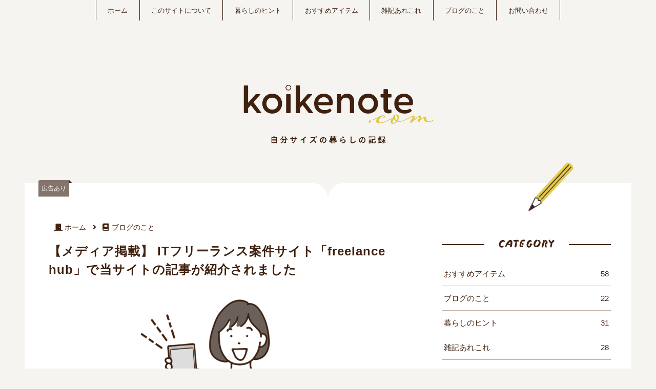

--- FILE ---
content_type: text/html; charset=utf-8
request_url: https://www.google.com/recaptcha/api2/anchor?ar=1&k=6LcHjl8hAAAAAAhW4w82mzkhD11H2yT8cR4gmUiZ&co=aHR0cHM6Ly9rb2lrZW5vdGUuY29tOjQ0Mw..&hl=en&v=PoyoqOPhxBO7pBk68S4YbpHZ&size=invisible&anchor-ms=20000&execute-ms=30000&cb=fmpd69yx5zf5
body_size: 48800
content:
<!DOCTYPE HTML><html dir="ltr" lang="en"><head><meta http-equiv="Content-Type" content="text/html; charset=UTF-8">
<meta http-equiv="X-UA-Compatible" content="IE=edge">
<title>reCAPTCHA</title>
<style type="text/css">
/* cyrillic-ext */
@font-face {
  font-family: 'Roboto';
  font-style: normal;
  font-weight: 400;
  font-stretch: 100%;
  src: url(//fonts.gstatic.com/s/roboto/v48/KFO7CnqEu92Fr1ME7kSn66aGLdTylUAMa3GUBHMdazTgWw.woff2) format('woff2');
  unicode-range: U+0460-052F, U+1C80-1C8A, U+20B4, U+2DE0-2DFF, U+A640-A69F, U+FE2E-FE2F;
}
/* cyrillic */
@font-face {
  font-family: 'Roboto';
  font-style: normal;
  font-weight: 400;
  font-stretch: 100%;
  src: url(//fonts.gstatic.com/s/roboto/v48/KFO7CnqEu92Fr1ME7kSn66aGLdTylUAMa3iUBHMdazTgWw.woff2) format('woff2');
  unicode-range: U+0301, U+0400-045F, U+0490-0491, U+04B0-04B1, U+2116;
}
/* greek-ext */
@font-face {
  font-family: 'Roboto';
  font-style: normal;
  font-weight: 400;
  font-stretch: 100%;
  src: url(//fonts.gstatic.com/s/roboto/v48/KFO7CnqEu92Fr1ME7kSn66aGLdTylUAMa3CUBHMdazTgWw.woff2) format('woff2');
  unicode-range: U+1F00-1FFF;
}
/* greek */
@font-face {
  font-family: 'Roboto';
  font-style: normal;
  font-weight: 400;
  font-stretch: 100%;
  src: url(//fonts.gstatic.com/s/roboto/v48/KFO7CnqEu92Fr1ME7kSn66aGLdTylUAMa3-UBHMdazTgWw.woff2) format('woff2');
  unicode-range: U+0370-0377, U+037A-037F, U+0384-038A, U+038C, U+038E-03A1, U+03A3-03FF;
}
/* math */
@font-face {
  font-family: 'Roboto';
  font-style: normal;
  font-weight: 400;
  font-stretch: 100%;
  src: url(//fonts.gstatic.com/s/roboto/v48/KFO7CnqEu92Fr1ME7kSn66aGLdTylUAMawCUBHMdazTgWw.woff2) format('woff2');
  unicode-range: U+0302-0303, U+0305, U+0307-0308, U+0310, U+0312, U+0315, U+031A, U+0326-0327, U+032C, U+032F-0330, U+0332-0333, U+0338, U+033A, U+0346, U+034D, U+0391-03A1, U+03A3-03A9, U+03B1-03C9, U+03D1, U+03D5-03D6, U+03F0-03F1, U+03F4-03F5, U+2016-2017, U+2034-2038, U+203C, U+2040, U+2043, U+2047, U+2050, U+2057, U+205F, U+2070-2071, U+2074-208E, U+2090-209C, U+20D0-20DC, U+20E1, U+20E5-20EF, U+2100-2112, U+2114-2115, U+2117-2121, U+2123-214F, U+2190, U+2192, U+2194-21AE, U+21B0-21E5, U+21F1-21F2, U+21F4-2211, U+2213-2214, U+2216-22FF, U+2308-230B, U+2310, U+2319, U+231C-2321, U+2336-237A, U+237C, U+2395, U+239B-23B7, U+23D0, U+23DC-23E1, U+2474-2475, U+25AF, U+25B3, U+25B7, U+25BD, U+25C1, U+25CA, U+25CC, U+25FB, U+266D-266F, U+27C0-27FF, U+2900-2AFF, U+2B0E-2B11, U+2B30-2B4C, U+2BFE, U+3030, U+FF5B, U+FF5D, U+1D400-1D7FF, U+1EE00-1EEFF;
}
/* symbols */
@font-face {
  font-family: 'Roboto';
  font-style: normal;
  font-weight: 400;
  font-stretch: 100%;
  src: url(//fonts.gstatic.com/s/roboto/v48/KFO7CnqEu92Fr1ME7kSn66aGLdTylUAMaxKUBHMdazTgWw.woff2) format('woff2');
  unicode-range: U+0001-000C, U+000E-001F, U+007F-009F, U+20DD-20E0, U+20E2-20E4, U+2150-218F, U+2190, U+2192, U+2194-2199, U+21AF, U+21E6-21F0, U+21F3, U+2218-2219, U+2299, U+22C4-22C6, U+2300-243F, U+2440-244A, U+2460-24FF, U+25A0-27BF, U+2800-28FF, U+2921-2922, U+2981, U+29BF, U+29EB, U+2B00-2BFF, U+4DC0-4DFF, U+FFF9-FFFB, U+10140-1018E, U+10190-1019C, U+101A0, U+101D0-101FD, U+102E0-102FB, U+10E60-10E7E, U+1D2C0-1D2D3, U+1D2E0-1D37F, U+1F000-1F0FF, U+1F100-1F1AD, U+1F1E6-1F1FF, U+1F30D-1F30F, U+1F315, U+1F31C, U+1F31E, U+1F320-1F32C, U+1F336, U+1F378, U+1F37D, U+1F382, U+1F393-1F39F, U+1F3A7-1F3A8, U+1F3AC-1F3AF, U+1F3C2, U+1F3C4-1F3C6, U+1F3CA-1F3CE, U+1F3D4-1F3E0, U+1F3ED, U+1F3F1-1F3F3, U+1F3F5-1F3F7, U+1F408, U+1F415, U+1F41F, U+1F426, U+1F43F, U+1F441-1F442, U+1F444, U+1F446-1F449, U+1F44C-1F44E, U+1F453, U+1F46A, U+1F47D, U+1F4A3, U+1F4B0, U+1F4B3, U+1F4B9, U+1F4BB, U+1F4BF, U+1F4C8-1F4CB, U+1F4D6, U+1F4DA, U+1F4DF, U+1F4E3-1F4E6, U+1F4EA-1F4ED, U+1F4F7, U+1F4F9-1F4FB, U+1F4FD-1F4FE, U+1F503, U+1F507-1F50B, U+1F50D, U+1F512-1F513, U+1F53E-1F54A, U+1F54F-1F5FA, U+1F610, U+1F650-1F67F, U+1F687, U+1F68D, U+1F691, U+1F694, U+1F698, U+1F6AD, U+1F6B2, U+1F6B9-1F6BA, U+1F6BC, U+1F6C6-1F6CF, U+1F6D3-1F6D7, U+1F6E0-1F6EA, U+1F6F0-1F6F3, U+1F6F7-1F6FC, U+1F700-1F7FF, U+1F800-1F80B, U+1F810-1F847, U+1F850-1F859, U+1F860-1F887, U+1F890-1F8AD, U+1F8B0-1F8BB, U+1F8C0-1F8C1, U+1F900-1F90B, U+1F93B, U+1F946, U+1F984, U+1F996, U+1F9E9, U+1FA00-1FA6F, U+1FA70-1FA7C, U+1FA80-1FA89, U+1FA8F-1FAC6, U+1FACE-1FADC, U+1FADF-1FAE9, U+1FAF0-1FAF8, U+1FB00-1FBFF;
}
/* vietnamese */
@font-face {
  font-family: 'Roboto';
  font-style: normal;
  font-weight: 400;
  font-stretch: 100%;
  src: url(//fonts.gstatic.com/s/roboto/v48/KFO7CnqEu92Fr1ME7kSn66aGLdTylUAMa3OUBHMdazTgWw.woff2) format('woff2');
  unicode-range: U+0102-0103, U+0110-0111, U+0128-0129, U+0168-0169, U+01A0-01A1, U+01AF-01B0, U+0300-0301, U+0303-0304, U+0308-0309, U+0323, U+0329, U+1EA0-1EF9, U+20AB;
}
/* latin-ext */
@font-face {
  font-family: 'Roboto';
  font-style: normal;
  font-weight: 400;
  font-stretch: 100%;
  src: url(//fonts.gstatic.com/s/roboto/v48/KFO7CnqEu92Fr1ME7kSn66aGLdTylUAMa3KUBHMdazTgWw.woff2) format('woff2');
  unicode-range: U+0100-02BA, U+02BD-02C5, U+02C7-02CC, U+02CE-02D7, U+02DD-02FF, U+0304, U+0308, U+0329, U+1D00-1DBF, U+1E00-1E9F, U+1EF2-1EFF, U+2020, U+20A0-20AB, U+20AD-20C0, U+2113, U+2C60-2C7F, U+A720-A7FF;
}
/* latin */
@font-face {
  font-family: 'Roboto';
  font-style: normal;
  font-weight: 400;
  font-stretch: 100%;
  src: url(//fonts.gstatic.com/s/roboto/v48/KFO7CnqEu92Fr1ME7kSn66aGLdTylUAMa3yUBHMdazQ.woff2) format('woff2');
  unicode-range: U+0000-00FF, U+0131, U+0152-0153, U+02BB-02BC, U+02C6, U+02DA, U+02DC, U+0304, U+0308, U+0329, U+2000-206F, U+20AC, U+2122, U+2191, U+2193, U+2212, U+2215, U+FEFF, U+FFFD;
}
/* cyrillic-ext */
@font-face {
  font-family: 'Roboto';
  font-style: normal;
  font-weight: 500;
  font-stretch: 100%;
  src: url(//fonts.gstatic.com/s/roboto/v48/KFO7CnqEu92Fr1ME7kSn66aGLdTylUAMa3GUBHMdazTgWw.woff2) format('woff2');
  unicode-range: U+0460-052F, U+1C80-1C8A, U+20B4, U+2DE0-2DFF, U+A640-A69F, U+FE2E-FE2F;
}
/* cyrillic */
@font-face {
  font-family: 'Roboto';
  font-style: normal;
  font-weight: 500;
  font-stretch: 100%;
  src: url(//fonts.gstatic.com/s/roboto/v48/KFO7CnqEu92Fr1ME7kSn66aGLdTylUAMa3iUBHMdazTgWw.woff2) format('woff2');
  unicode-range: U+0301, U+0400-045F, U+0490-0491, U+04B0-04B1, U+2116;
}
/* greek-ext */
@font-face {
  font-family: 'Roboto';
  font-style: normal;
  font-weight: 500;
  font-stretch: 100%;
  src: url(//fonts.gstatic.com/s/roboto/v48/KFO7CnqEu92Fr1ME7kSn66aGLdTylUAMa3CUBHMdazTgWw.woff2) format('woff2');
  unicode-range: U+1F00-1FFF;
}
/* greek */
@font-face {
  font-family: 'Roboto';
  font-style: normal;
  font-weight: 500;
  font-stretch: 100%;
  src: url(//fonts.gstatic.com/s/roboto/v48/KFO7CnqEu92Fr1ME7kSn66aGLdTylUAMa3-UBHMdazTgWw.woff2) format('woff2');
  unicode-range: U+0370-0377, U+037A-037F, U+0384-038A, U+038C, U+038E-03A1, U+03A3-03FF;
}
/* math */
@font-face {
  font-family: 'Roboto';
  font-style: normal;
  font-weight: 500;
  font-stretch: 100%;
  src: url(//fonts.gstatic.com/s/roboto/v48/KFO7CnqEu92Fr1ME7kSn66aGLdTylUAMawCUBHMdazTgWw.woff2) format('woff2');
  unicode-range: U+0302-0303, U+0305, U+0307-0308, U+0310, U+0312, U+0315, U+031A, U+0326-0327, U+032C, U+032F-0330, U+0332-0333, U+0338, U+033A, U+0346, U+034D, U+0391-03A1, U+03A3-03A9, U+03B1-03C9, U+03D1, U+03D5-03D6, U+03F0-03F1, U+03F4-03F5, U+2016-2017, U+2034-2038, U+203C, U+2040, U+2043, U+2047, U+2050, U+2057, U+205F, U+2070-2071, U+2074-208E, U+2090-209C, U+20D0-20DC, U+20E1, U+20E5-20EF, U+2100-2112, U+2114-2115, U+2117-2121, U+2123-214F, U+2190, U+2192, U+2194-21AE, U+21B0-21E5, U+21F1-21F2, U+21F4-2211, U+2213-2214, U+2216-22FF, U+2308-230B, U+2310, U+2319, U+231C-2321, U+2336-237A, U+237C, U+2395, U+239B-23B7, U+23D0, U+23DC-23E1, U+2474-2475, U+25AF, U+25B3, U+25B7, U+25BD, U+25C1, U+25CA, U+25CC, U+25FB, U+266D-266F, U+27C0-27FF, U+2900-2AFF, U+2B0E-2B11, U+2B30-2B4C, U+2BFE, U+3030, U+FF5B, U+FF5D, U+1D400-1D7FF, U+1EE00-1EEFF;
}
/* symbols */
@font-face {
  font-family: 'Roboto';
  font-style: normal;
  font-weight: 500;
  font-stretch: 100%;
  src: url(//fonts.gstatic.com/s/roboto/v48/KFO7CnqEu92Fr1ME7kSn66aGLdTylUAMaxKUBHMdazTgWw.woff2) format('woff2');
  unicode-range: U+0001-000C, U+000E-001F, U+007F-009F, U+20DD-20E0, U+20E2-20E4, U+2150-218F, U+2190, U+2192, U+2194-2199, U+21AF, U+21E6-21F0, U+21F3, U+2218-2219, U+2299, U+22C4-22C6, U+2300-243F, U+2440-244A, U+2460-24FF, U+25A0-27BF, U+2800-28FF, U+2921-2922, U+2981, U+29BF, U+29EB, U+2B00-2BFF, U+4DC0-4DFF, U+FFF9-FFFB, U+10140-1018E, U+10190-1019C, U+101A0, U+101D0-101FD, U+102E0-102FB, U+10E60-10E7E, U+1D2C0-1D2D3, U+1D2E0-1D37F, U+1F000-1F0FF, U+1F100-1F1AD, U+1F1E6-1F1FF, U+1F30D-1F30F, U+1F315, U+1F31C, U+1F31E, U+1F320-1F32C, U+1F336, U+1F378, U+1F37D, U+1F382, U+1F393-1F39F, U+1F3A7-1F3A8, U+1F3AC-1F3AF, U+1F3C2, U+1F3C4-1F3C6, U+1F3CA-1F3CE, U+1F3D4-1F3E0, U+1F3ED, U+1F3F1-1F3F3, U+1F3F5-1F3F7, U+1F408, U+1F415, U+1F41F, U+1F426, U+1F43F, U+1F441-1F442, U+1F444, U+1F446-1F449, U+1F44C-1F44E, U+1F453, U+1F46A, U+1F47D, U+1F4A3, U+1F4B0, U+1F4B3, U+1F4B9, U+1F4BB, U+1F4BF, U+1F4C8-1F4CB, U+1F4D6, U+1F4DA, U+1F4DF, U+1F4E3-1F4E6, U+1F4EA-1F4ED, U+1F4F7, U+1F4F9-1F4FB, U+1F4FD-1F4FE, U+1F503, U+1F507-1F50B, U+1F50D, U+1F512-1F513, U+1F53E-1F54A, U+1F54F-1F5FA, U+1F610, U+1F650-1F67F, U+1F687, U+1F68D, U+1F691, U+1F694, U+1F698, U+1F6AD, U+1F6B2, U+1F6B9-1F6BA, U+1F6BC, U+1F6C6-1F6CF, U+1F6D3-1F6D7, U+1F6E0-1F6EA, U+1F6F0-1F6F3, U+1F6F7-1F6FC, U+1F700-1F7FF, U+1F800-1F80B, U+1F810-1F847, U+1F850-1F859, U+1F860-1F887, U+1F890-1F8AD, U+1F8B0-1F8BB, U+1F8C0-1F8C1, U+1F900-1F90B, U+1F93B, U+1F946, U+1F984, U+1F996, U+1F9E9, U+1FA00-1FA6F, U+1FA70-1FA7C, U+1FA80-1FA89, U+1FA8F-1FAC6, U+1FACE-1FADC, U+1FADF-1FAE9, U+1FAF0-1FAF8, U+1FB00-1FBFF;
}
/* vietnamese */
@font-face {
  font-family: 'Roboto';
  font-style: normal;
  font-weight: 500;
  font-stretch: 100%;
  src: url(//fonts.gstatic.com/s/roboto/v48/KFO7CnqEu92Fr1ME7kSn66aGLdTylUAMa3OUBHMdazTgWw.woff2) format('woff2');
  unicode-range: U+0102-0103, U+0110-0111, U+0128-0129, U+0168-0169, U+01A0-01A1, U+01AF-01B0, U+0300-0301, U+0303-0304, U+0308-0309, U+0323, U+0329, U+1EA0-1EF9, U+20AB;
}
/* latin-ext */
@font-face {
  font-family: 'Roboto';
  font-style: normal;
  font-weight: 500;
  font-stretch: 100%;
  src: url(//fonts.gstatic.com/s/roboto/v48/KFO7CnqEu92Fr1ME7kSn66aGLdTylUAMa3KUBHMdazTgWw.woff2) format('woff2');
  unicode-range: U+0100-02BA, U+02BD-02C5, U+02C7-02CC, U+02CE-02D7, U+02DD-02FF, U+0304, U+0308, U+0329, U+1D00-1DBF, U+1E00-1E9F, U+1EF2-1EFF, U+2020, U+20A0-20AB, U+20AD-20C0, U+2113, U+2C60-2C7F, U+A720-A7FF;
}
/* latin */
@font-face {
  font-family: 'Roboto';
  font-style: normal;
  font-weight: 500;
  font-stretch: 100%;
  src: url(//fonts.gstatic.com/s/roboto/v48/KFO7CnqEu92Fr1ME7kSn66aGLdTylUAMa3yUBHMdazQ.woff2) format('woff2');
  unicode-range: U+0000-00FF, U+0131, U+0152-0153, U+02BB-02BC, U+02C6, U+02DA, U+02DC, U+0304, U+0308, U+0329, U+2000-206F, U+20AC, U+2122, U+2191, U+2193, U+2212, U+2215, U+FEFF, U+FFFD;
}
/* cyrillic-ext */
@font-face {
  font-family: 'Roboto';
  font-style: normal;
  font-weight: 900;
  font-stretch: 100%;
  src: url(//fonts.gstatic.com/s/roboto/v48/KFO7CnqEu92Fr1ME7kSn66aGLdTylUAMa3GUBHMdazTgWw.woff2) format('woff2');
  unicode-range: U+0460-052F, U+1C80-1C8A, U+20B4, U+2DE0-2DFF, U+A640-A69F, U+FE2E-FE2F;
}
/* cyrillic */
@font-face {
  font-family: 'Roboto';
  font-style: normal;
  font-weight: 900;
  font-stretch: 100%;
  src: url(//fonts.gstatic.com/s/roboto/v48/KFO7CnqEu92Fr1ME7kSn66aGLdTylUAMa3iUBHMdazTgWw.woff2) format('woff2');
  unicode-range: U+0301, U+0400-045F, U+0490-0491, U+04B0-04B1, U+2116;
}
/* greek-ext */
@font-face {
  font-family: 'Roboto';
  font-style: normal;
  font-weight: 900;
  font-stretch: 100%;
  src: url(//fonts.gstatic.com/s/roboto/v48/KFO7CnqEu92Fr1ME7kSn66aGLdTylUAMa3CUBHMdazTgWw.woff2) format('woff2');
  unicode-range: U+1F00-1FFF;
}
/* greek */
@font-face {
  font-family: 'Roboto';
  font-style: normal;
  font-weight: 900;
  font-stretch: 100%;
  src: url(//fonts.gstatic.com/s/roboto/v48/KFO7CnqEu92Fr1ME7kSn66aGLdTylUAMa3-UBHMdazTgWw.woff2) format('woff2');
  unicode-range: U+0370-0377, U+037A-037F, U+0384-038A, U+038C, U+038E-03A1, U+03A3-03FF;
}
/* math */
@font-face {
  font-family: 'Roboto';
  font-style: normal;
  font-weight: 900;
  font-stretch: 100%;
  src: url(//fonts.gstatic.com/s/roboto/v48/KFO7CnqEu92Fr1ME7kSn66aGLdTylUAMawCUBHMdazTgWw.woff2) format('woff2');
  unicode-range: U+0302-0303, U+0305, U+0307-0308, U+0310, U+0312, U+0315, U+031A, U+0326-0327, U+032C, U+032F-0330, U+0332-0333, U+0338, U+033A, U+0346, U+034D, U+0391-03A1, U+03A3-03A9, U+03B1-03C9, U+03D1, U+03D5-03D6, U+03F0-03F1, U+03F4-03F5, U+2016-2017, U+2034-2038, U+203C, U+2040, U+2043, U+2047, U+2050, U+2057, U+205F, U+2070-2071, U+2074-208E, U+2090-209C, U+20D0-20DC, U+20E1, U+20E5-20EF, U+2100-2112, U+2114-2115, U+2117-2121, U+2123-214F, U+2190, U+2192, U+2194-21AE, U+21B0-21E5, U+21F1-21F2, U+21F4-2211, U+2213-2214, U+2216-22FF, U+2308-230B, U+2310, U+2319, U+231C-2321, U+2336-237A, U+237C, U+2395, U+239B-23B7, U+23D0, U+23DC-23E1, U+2474-2475, U+25AF, U+25B3, U+25B7, U+25BD, U+25C1, U+25CA, U+25CC, U+25FB, U+266D-266F, U+27C0-27FF, U+2900-2AFF, U+2B0E-2B11, U+2B30-2B4C, U+2BFE, U+3030, U+FF5B, U+FF5D, U+1D400-1D7FF, U+1EE00-1EEFF;
}
/* symbols */
@font-face {
  font-family: 'Roboto';
  font-style: normal;
  font-weight: 900;
  font-stretch: 100%;
  src: url(//fonts.gstatic.com/s/roboto/v48/KFO7CnqEu92Fr1ME7kSn66aGLdTylUAMaxKUBHMdazTgWw.woff2) format('woff2');
  unicode-range: U+0001-000C, U+000E-001F, U+007F-009F, U+20DD-20E0, U+20E2-20E4, U+2150-218F, U+2190, U+2192, U+2194-2199, U+21AF, U+21E6-21F0, U+21F3, U+2218-2219, U+2299, U+22C4-22C6, U+2300-243F, U+2440-244A, U+2460-24FF, U+25A0-27BF, U+2800-28FF, U+2921-2922, U+2981, U+29BF, U+29EB, U+2B00-2BFF, U+4DC0-4DFF, U+FFF9-FFFB, U+10140-1018E, U+10190-1019C, U+101A0, U+101D0-101FD, U+102E0-102FB, U+10E60-10E7E, U+1D2C0-1D2D3, U+1D2E0-1D37F, U+1F000-1F0FF, U+1F100-1F1AD, U+1F1E6-1F1FF, U+1F30D-1F30F, U+1F315, U+1F31C, U+1F31E, U+1F320-1F32C, U+1F336, U+1F378, U+1F37D, U+1F382, U+1F393-1F39F, U+1F3A7-1F3A8, U+1F3AC-1F3AF, U+1F3C2, U+1F3C4-1F3C6, U+1F3CA-1F3CE, U+1F3D4-1F3E0, U+1F3ED, U+1F3F1-1F3F3, U+1F3F5-1F3F7, U+1F408, U+1F415, U+1F41F, U+1F426, U+1F43F, U+1F441-1F442, U+1F444, U+1F446-1F449, U+1F44C-1F44E, U+1F453, U+1F46A, U+1F47D, U+1F4A3, U+1F4B0, U+1F4B3, U+1F4B9, U+1F4BB, U+1F4BF, U+1F4C8-1F4CB, U+1F4D6, U+1F4DA, U+1F4DF, U+1F4E3-1F4E6, U+1F4EA-1F4ED, U+1F4F7, U+1F4F9-1F4FB, U+1F4FD-1F4FE, U+1F503, U+1F507-1F50B, U+1F50D, U+1F512-1F513, U+1F53E-1F54A, U+1F54F-1F5FA, U+1F610, U+1F650-1F67F, U+1F687, U+1F68D, U+1F691, U+1F694, U+1F698, U+1F6AD, U+1F6B2, U+1F6B9-1F6BA, U+1F6BC, U+1F6C6-1F6CF, U+1F6D3-1F6D7, U+1F6E0-1F6EA, U+1F6F0-1F6F3, U+1F6F7-1F6FC, U+1F700-1F7FF, U+1F800-1F80B, U+1F810-1F847, U+1F850-1F859, U+1F860-1F887, U+1F890-1F8AD, U+1F8B0-1F8BB, U+1F8C0-1F8C1, U+1F900-1F90B, U+1F93B, U+1F946, U+1F984, U+1F996, U+1F9E9, U+1FA00-1FA6F, U+1FA70-1FA7C, U+1FA80-1FA89, U+1FA8F-1FAC6, U+1FACE-1FADC, U+1FADF-1FAE9, U+1FAF0-1FAF8, U+1FB00-1FBFF;
}
/* vietnamese */
@font-face {
  font-family: 'Roboto';
  font-style: normal;
  font-weight: 900;
  font-stretch: 100%;
  src: url(//fonts.gstatic.com/s/roboto/v48/KFO7CnqEu92Fr1ME7kSn66aGLdTylUAMa3OUBHMdazTgWw.woff2) format('woff2');
  unicode-range: U+0102-0103, U+0110-0111, U+0128-0129, U+0168-0169, U+01A0-01A1, U+01AF-01B0, U+0300-0301, U+0303-0304, U+0308-0309, U+0323, U+0329, U+1EA0-1EF9, U+20AB;
}
/* latin-ext */
@font-face {
  font-family: 'Roboto';
  font-style: normal;
  font-weight: 900;
  font-stretch: 100%;
  src: url(//fonts.gstatic.com/s/roboto/v48/KFO7CnqEu92Fr1ME7kSn66aGLdTylUAMa3KUBHMdazTgWw.woff2) format('woff2');
  unicode-range: U+0100-02BA, U+02BD-02C5, U+02C7-02CC, U+02CE-02D7, U+02DD-02FF, U+0304, U+0308, U+0329, U+1D00-1DBF, U+1E00-1E9F, U+1EF2-1EFF, U+2020, U+20A0-20AB, U+20AD-20C0, U+2113, U+2C60-2C7F, U+A720-A7FF;
}
/* latin */
@font-face {
  font-family: 'Roboto';
  font-style: normal;
  font-weight: 900;
  font-stretch: 100%;
  src: url(//fonts.gstatic.com/s/roboto/v48/KFO7CnqEu92Fr1ME7kSn66aGLdTylUAMa3yUBHMdazQ.woff2) format('woff2');
  unicode-range: U+0000-00FF, U+0131, U+0152-0153, U+02BB-02BC, U+02C6, U+02DA, U+02DC, U+0304, U+0308, U+0329, U+2000-206F, U+20AC, U+2122, U+2191, U+2193, U+2212, U+2215, U+FEFF, U+FFFD;
}

</style>
<link rel="stylesheet" type="text/css" href="https://www.gstatic.com/recaptcha/releases/PoyoqOPhxBO7pBk68S4YbpHZ/styles__ltr.css">
<script nonce="2afP2OXFyJC4giHeSHeLwg" type="text/javascript">window['__recaptcha_api'] = 'https://www.google.com/recaptcha/api2/';</script>
<script type="text/javascript" src="https://www.gstatic.com/recaptcha/releases/PoyoqOPhxBO7pBk68S4YbpHZ/recaptcha__en.js" nonce="2afP2OXFyJC4giHeSHeLwg">
      
    </script></head>
<body><div id="rc-anchor-alert" class="rc-anchor-alert"></div>
<input type="hidden" id="recaptcha-token" value="[base64]">
<script type="text/javascript" nonce="2afP2OXFyJC4giHeSHeLwg">
      recaptcha.anchor.Main.init("[\x22ainput\x22,[\x22bgdata\x22,\x22\x22,\[base64]/[base64]/[base64]/[base64]/[base64]/[base64]/[base64]/[base64]/[base64]/[base64]\\u003d\x22,\[base64]\\u003d\x22,\x22YMK1McKHwrfCo8KDOxHCsCVew6jDp8KHwqHDi8Kcwpctw6Q8wqTDkMOyw4DDkcKLDMKrXjDDqcKJEcKCXX/Dh8KwG07CisOLT3rCgMKlQMOcdMOBwpoEw6oawppRwqnDrz3CoMOVWMKIw4nDpAfDsz4gBynCjUEeelnDujbCs2LDrD3DocKdw7dhw77CiMOEwogcw6Y7Uk0twpYlLMO3dMOmHMK5wpEMw4gDw6DCmSHDusK0QMKCw7DCpcOTw4R0WmDCuj/Cv8O+woLDlTkRVydFwoFMDsKNw7RqUsOgwqltwpRJX8OsIRVMwp3DpMKEIMODw75XaS3ClR7ChyLCuG8NUCvCtX7DjMOgcVYMw494wpvCiH9tSQoBVsKOFh3CgMO2XsOqwpFnZMOsw4ojw5/[base64]/CpzpJwqLDkTRIU8KDwq1gRsOvw77DllnDtcOPwrXDunFNNibDlsKWK1HDukJHKQPDksOmwoPDosO7wrPCqDnCtsKEJiXCvMKPwpoyw6vDpm5lw5UeEcKAfsKjwrzDqsKYZk1Bw4/DhwYeSiJyRMKmw5pDYcObwrPCiW/Duwt8ScOeBhfCnMONworDpsKBwqfDuUtiaxgiTiVnFsKew4xHTEXDksKADcKhSyTCgy3CvyTCh8Ozw4rCuifDkcKZwqPCoMOAOsOXM8OnJlHCp1EXc8K2w4bDssKywpHDtcKFw6F9wphLw4DDhcKCVsKKwp/[base64]/CjcOIYTfCnCILwrfCnG0LwpJUw6/Do8KAw6IbFcO2wpHDu1zDrm7Dp8KmMktfU8Opw5LDksKICWVyw6bCk8Kdwr1cL8Oww6bDh0hcw4HDoxc6wo7Dhyo2woxXA8K2wok0w5llbMObe2jCqDtdd8KXwq7CkcOAw5LChMO1w6VaTC/CjMOvwp3CgztsesOGw6ZHXcOZw5ZsdMOHw5LDqRp8w41QwqDCiS9lW8OWwr3DisO4M8KZwr7DlMK6fsO7wqrChyFiSXEMWgfDvMOew4FeH8OFJxxSw4bDn0/[base64]/CimXDuSfDvijCmj1MFcKcJMKMdmDDgAHDnzo7LsK1wp3CqsKWw4ojXMO5KcOkwpPCjcKfNWXDusOdwoppwptww57CtsOdW3rCv8KQP8OAw6TCosK/wo8mwpgYJAXDkMKAS0XCtiHDtVMqf3BES8O4w53CgndlHXnDg8KgJMO6MMO/Jjs8emQqEAXCpULDssKZw6HCqcK6wrNAw5XDoD3CvwLCjCLDs8O6w7HCpMOKwokuwrsLDQB8cH9Qw4LCmmnDhw7DlQzCssKvESV+enh2wpkjwq1ITsKgw4BkfFjDk8Kxw6/CgsOCc8OHT8Kkw63CqsOgwpvDiDrCnMOSw57Dt8K3BGgwwpfCq8OwwoPDrRZow5HDs8OCw5vCkg1Xw7hYDMO1UhrCjMK8w4U+Z8OCIhzDjGBlKWxtO8K6w7RIJUnDozLChWJIFFQgaWvDhsOIwqDCu3bChA0ocCZVwrx/DVwqw7DChsKLw7obw7BFw6XCicKjwpUdwpgUw7/DtkjCrBzCqsObwprDpA/DjTjDtMOhw4APwq8Yw4JSacO5w47DticIBsKfw4o2LsO5fMOgMcK+VC4sbMKpAsKecVcGFXFFwpk3w53DhHtkbcK1FR8swqR7ZVLCuUPDmcO4woQhwqHCrsKCwpnDpFjCohVmwq8xbcKuw4lxw7fCh8KdNcKOwqbCpTxVwqwMPMKBwrITOX5Ow5/DgsOeWMKfw6caRinCmsOkdcOow4nCo8Ohw5ZxI8OhwpbCk8KsXcK7Wi/DhMO/woXCtRTDqzjCisKmwpvCnMO7ccOKwrPCrMO1SlfCnUvDnQfDq8Oawo9kwp/DuRcOw7l5wo94EMKowpPCrCDDmcKFEcKXHAR0KsKWBSvClMOmAxtCDcKnAsKSw6FiwqnCsTpsOMOZwoEJRAzDhsKaw57Dn8KRwpF4w4PCv0waVMKfw6tCRWDDusK8SMKjwq3DksOIRsOxQ8K2woNgT2QdwofDjCsscsOPwo/CnAUcR8KewrxMwo4oPR47wplJFhw/wqJtwqsZXjB8wrjDmsOewqc2wrdtIyXDtsOxKyPDosKlFMOewpDDhD4nTcKAwoZlwrk4w6FGwqgpE2HDnRLDi8KdGcOqw6k4TcKAwpPCpcOjwrYGwoACYi88wqDDlMOAXiN/RiXCl8OGw48fw7IecFc+w6jCp8OywoTDtULDusOUwr0CBcOlbHRXLCVXw67Dpl/Ck8OIYsOGwrAWw4F0w6FuRl/CrWNPDkNyRgTCswXDssO0wqANwrnCpMOlacKzw7YBw7vDvl/[base64]/wrpdwqXDmsKFw6dFwqPDpcOqFmgoesKNa8KYRcKswqXClAnCog7CvHwjw6zClxHDgE1MEcKpw67ClcO9w4DCtMOVw4XCiMOIasKGw7fDjFLDrj/DjMO9ZMKWH8KzCA86w7jDq2XDhMKEFcOHKMOOYBgVWcKNGcOtXFTDozpXHcOrw4vDnMKvw7nCo0pfwr03w7V8w4R7wqzDlj7Dljcnw63DqD3ChMOYchoMw7l8w59Ew7YAQcOzwro7JcOowpnCrsKgB8KBaxcAw7fCjMKICiReOnTCjsKrw5rCpzbDq0TDrsKFLm/CjMOvw5zCuFECUcOyw7MTEmpOZ8Otw4DCliLDjyxKwq8OSMOfSnxiw7jDusOBECYOU07CtcKkSCjDliTDgsK/[base64]/Dr8OTw6jDkcKiAMOuKgAyGcKLfEMOesKjwqXDlG/CnsOvw6LDjcOJMjrDqwgqe8K8KC/Cm8K4Y8OxeSDCscOSYMOwP8KowoXDpQsNw5QNwrHDtMK8w49AIhvCh8O5w48pEA0sw5plGMODPRXCr8OMYk14w67CkFJWFsOLf03DrcOSwpbCpEXClhfDs8Ohw6HDvRYrTsKmQEHCqG/DusK2w5Qrwq/DnMO+w6sBVnTCnwQwwrhdD8OhbCpqU8K+w7hPS8Kvw6TDp8ORMVDCp8KFw6rCkCPDocKVw7zDssKwwrUUwrcmSllow7/Cqg1nacK+w6DCn8KcRsOjw5zDq8KrwpYWY1JgIMKUNMKew58GJsOMY8OkBsOvw7zDq1LCmVfDkcKRwrTDhcKxwph7JsOUwqjDlFMkI2rDmAQ1wqY/woccw5vClVjCkMKEw6HDmn4IwqzDvMOcfifClcOQwo94wpbDrh1Ow7lRwpQPw4xnw7/[base64]/w7lfdcOTwqpXw4DChhJPwozDpDLDqsOQGSMbwqd+CV9Iw7XCi37Dk8KGLMKsUygyZcOrwrvDmSbCusKFVsKhwrHCoHTDjn0laMKKDGvCg8KQwqhNwp/CvXzClWF6w48kQDbDtcOFXcOEw5nDmRtPQjBYTsK5eMKWDTTCtcONM8Kuw4lNc8OWwo1NSsK1wpkpfG/DuMKhw57CrcOkwqUdWRxUwqvDrXwWDlDCly06wpVfwqLDjEV6wokuG35cw4Q7wprDg8Ojw7bDqxVCwoELPMKIw50FFsK/wrDCvsK3SsKiw7w3YFcNwrPDncOoezDDn8KHw6htw4/Dj3IWwpNLT8OnwobCtcK/PcODQmzDgyU8DEvClMK8UnzDn0vCoMO5wr3DtsKsw6UJSmXCiTDDpgMqwoNkEsObL8KFWGXDl8Otw59Ywo5vXHPCgXPChMKzExxIHgUnMljCncKnwpNjw77Ct8KRwo4MPyALE2gYccOZB8Odw6VZbsKIwrc0wq0Ww4XDgyfDkizCoMKYWn0aw4/CgBN2w6PCg8K4w442wrJvEsOqwrILA8KWw6RFw7XDqcOLSsK+w5XDg8OEYsK/EcKrecOCGwTCtgLDtzpvw4PDpTUcISLChsOYGsKww40+wr5DK8Ofwp/[base64]/DhMOpXcKhw4TDqcKtw5PCiVw5OcKoR2PDoMK1w6rCsxbCigbCqsOnZsOEQMK/w5FzwprCnTFOGVJ5w4tpwrRILk5EcgV/w6I+wrxhw73ChAU4J1HDmsKiw58Lw74nw47CqMKjwoXDmsKaY8OBViIpw7FgwoFjw6Yyw59awo3DoTnClG/CucOkw5dmMHdewqnDosK/dsK7SH4gw68bPx4rYMOBZkYkRcONK8O8w6XDv8KycUTCoMKOWAxqa11Yw5rCjhzDj0LDhX4JdsO+WAPDjhxFYsO7EMOqM8O7wr/DncKeL3YKw6rCksOCw5ADWQoJXWHDlRFnw6fCmcKgXXLCqEpnFAjDmUvDg8KlHTt5c3DDvkJVw6orw5vCnMOTwrXCoCTCvcKYFcO/[base64]/wowEwpFgw40qwo/[base64]/DnQWcT/CiX7DvsKQYkHDsgNdwpHCgTTDqkzDgsK/LhHDoE7CocKZFFMyw74+w5seO8OuWAEJw5HCqV3CtsK8G2nDhlrCtj5ywqfDr2nDlMOfwpXCgGVxRsK0CsKZw49lYsKKw5EkC8KPwo/CsixvThxgI1PDk09+wpYZOlcQQkQywow7w6jCtDFeesOlQBbCkjrDlnjDgcK0Q8KHw5peQCAswoAwRns3ZsOHT2EJworDsTJFwpVwRcKrPylqIcOCw7zDqsOuw4jDgsOfQsKPwpMgYcKdw43DpMOHw4nDmGEhagfCqmknwoPCtUHDhTBtwrIuNsO9wpXDgcOYw6/[base64]/CuMKSLzAnwpQqwqVPwpzClkTCiHrCmmdCQsO4w7MBWMOXwphwXULCmcOhMQpYD8KFw5LDhDrCtDIXUHJ7wpTCgMOXYcOIw4Fowoh9w4YLw6JkY8Kjw6jDrMO8LDjDtMK7woTCmcK5E1zCtsKSwqrCu1XDhGbDosO7YgkmRsK3w4xpw43DsH/Dg8ObEcKCCwLDnl7Dq8KqMcOsEVMFw7oZKcKVwr0MCMOnKAcjwqPCvcKewrpBwo4aZSTDjmw7woLDqsOFwq3DpMKtw7VaOB/[base64]/CtsOOMwAnw6ocw5bDnGxmw4M0R3XChTpUw6DDmlXDrBHDnsKAexLDscOywo3DlsKuw4wpcC0Jw58gLcO2PcO4BGvDvsKXwrfCs8O4FMOEwr0rKcKawp/Cg8Kaw6l0J8K6dMKxaDbCoMOiwpQmwrF9wovCn1/ClMOJwrfCrxLCo8KqwoHDuMOBL8OcVlhuw7LCmg4KW8Kiwr/Dg8KPw4HClsKnesOyw5fDgMKXIcOdwprDl8OlwqPDs3g6FWkMw5TCjCzCkmZxw6shLzp3wrcBLMO3wqwrwrfDpMK3CcKIGXBsdV3ChsKNcydZCcO3woQ/eMOyw6HCk1wDX8KcZsOrw4DDnjzDiMOLw4g8AcKaw4PCpDw3w5DDq8Ozw6IYXCN0VsKDeBLCgwk5wrh5w5XCvADCvgTDrsKEw5UUw7fDnlLCk8Kfw7HChC7Do8K3csOtw6kpUXbDq8KFaiEkwpMjw47DhsKEw5/[base64]/Ci2Q/QnrCshU4PMKwbcOew7E0DcKWbsOHBkcpw53Ds8OhRjPCicKOwqIPZ3DDpcOMw79kwqAcEMOIH8K0PBbDmXlebsKaw7fDjANPUsOANMOFw4VpbMOuwrQIP3wpwpY0EkjCs8OYwp5jfQvDhFNgJwjDhW0fKsO+wozCuwARwpjDn8Kpw7AMF8Kow4jDscOvM8OcwqLDhH/DtzU5NMKww68nw6B7D8Kow5U/U8KSw7HCuC1VPz7CsntJb2wrw7zCuS/CrMKLw6zDgzBrBcKJRADCrg/CiTjCkBbCvRzDt8KswqvCgiIkw5ElCsOFw6rChW7CvMKdL8O4w5vCpD8XNhfCkMO+wobDhG0kNUnDq8Khc8KwwqNowq7CucOwTX/DlELCoR3CtcOsw6bDulJyW8OgN8OyL8KmwpVywrbChAjDm8OJw74IJMKpa8KtfcKzb8Ohw7x+w4QpwrQuTsK/wqvCj8KCwopgwq7DtsOrwrl0wpIew6Maw4/Di31Lw6AFw7jDgMKWwofCghzCgGnCmF/DsTHDt8OQwofDqMKHwrp5JmoYBEhyalLCnkLDhcOTw7fCscKqEMKrw69OMyDCmkMNWCPCn15UbcO7M8KoJ2zCkmPDvQ3CmXLDjiTCoMOfLHd/[base64]/[base64]/[base64]/DtcKZPMKVHW/DsMODwrRvw6rDmsOmH8O6woFow5VKJk4iw5VaGAvDvi3CsAfClVfCsQLCgHl4w6HDuyTDusOGwo/[base64]/Y2LCjzDDjMKpwpbDolgfw4TCpgFAAcKQw5/[base64]/w7LDlHMTw6jCgmFnwpRsw6wGwoHDosKywqbDh1LCrVDDkMOkNjTDqRjCnsOJHk95w7Q6w5jDvMOQw5xfHTzCr8OwGE9ZLkAzN8KvwrpQwrhAcix8w4tnwoLCiMOlw7jDl8OAwpdca8OBw6RDw7XDusO0w6N/WsOfenHDpcOuwrUaIcObw4TDmcKHUcKWwr1vw74Cw6cxwqvDgsKCw4YVw4rCil/[base64]/CgTDCq8Ovw4vDrgjCvTXDssOtwqYtw6tpwro4wqvCtcKjwqjCozdaw6p+bljDr8KQwqp6c0UBREVmd2HDoMKTUC4CWgtPe8KBN8OTDMKWQT/[base64]/[base64]/[base64]/[base64]/DvMOzb8OBMUjCscOeDC3CnAHCvj01w6/DhnwLZ8OPwrjDjkcrOzU0w5fDrcO/[base64]/CtyTClcOEw61hw7t3csK5wodocykYXsK/[base64]/[base64]/CiMOvwrPDlsOhNcOPLV0WRUhGw5LDryIdw4rCuV7CmXEOwo/CjcOrw4fDlC/DicKEBVRWOcKUw47DunNrwqDDksOcwoXDn8KyNBPDkX5YHTsfeyLDg3jCvW/[base64]/RAwsw4jDo8OiJl7Dol4/[base64]/wodZworCmCrDkcO8woTCtsKOdjh/w7PCmsOjaMKaw57CnSzDmHvCrsKTwojDtMKTKz7CsF3CsHvDv8KILcOyfVxAU0s1wozCi01nw4zDt8O1Y8OSwpnDgmNbwrtcN8Kiw7UbJCsTGjzDtSfCk2F9H8OTw7BVFcKpwrkeXirCuVsRw4LDjsKbPsKLf8KJMMOxwrbCosKgw6lswoZUf8ObdFTDiWNiw7/CpxPCsQlQw40GGMKswo5iwpjCo8OnwqNTHiELwr/DtcO2bW3DlsKSQcKYw7o7w5wOLsOlGsO7JMKfw6I1WcOeDy/ChVgAXwoEw5nDpjoYwqjDv8O6Q8KobMOvwonDpcO2KV3DmsO6Rldnw4TDtsOGasKBL1PDiMKfQw/Cp8KdwqRNw6NpwqfDr8KRRGVZDMOldH3CvGtZKcOBDDbCg8Kvwr1uTz3CmFnClmHCugjDmio2w5x4w5vCqVzCjQFPdMO4Xj8Ew6fCqMOtFQnCtm/ChMKJw6Vewq0Zw7dZSVPCt2DCrMK+w51ww50CSGg6w6wSP8KlZ8OqZMOkwoRuw4DDpQE4w5jDt8KJfgXCucKGwqdqwobCvsKfBcOHfEXDvS/DugLCrEDCjh/[base64]/[base64]/FcK/[base64]/Dj8KXw5/Ds8KifnrDnkJbw7VXw4hAA8KmVQLDl2o+McOTWcOAwqnDpcKoDCpHGsOBHV1Sw7jCnHsdH0hZeU5ib2c3ccKjVsKOwqIUHcOPD8OfNsKGLMOaNcOtFMKvMsOdw4QswrUFRsOTw4RmFgUWQXRCEcKjehlPBXVpwqLDmcK8w6pcw4k/[base64]/[base64]/CpyfClQBtXsKNw6XDoMKowod5MMKkV8KZwr48w67CrkNfV8OjesOPbSUbw5XDqERKwqQTIsKEWMOsN3LDqWs3HMKXwrfCkB7DuMODX8OVOkEVHyE/[base64]/DhsKqfcOXw5rDk8KSw5XDhAd1w70WwppDw7YBwqvCvDwzwo8xWgPDkcKbNm7Cm2rDg8KIBMKIw7d1w6w0AcO2wrnDusODJnLClgNpLTnDh0Vswpwgwp3DmmwfXWbCpX9kBsO4Qz9cw7t1OAhcwofDkMKUNENOwol0wqFcw4QvOMOwdcOCw5rCmMKewrfCrMO/w48XwoDCpyNqwozDmBjCk8OZDRTCjHfDksOLdsOtJA9Hw68Rw6x/OmPCgS42wocOw4UsHmkqSsO4R8OqW8KZHcOTw7hvw5vCk8OBUHrCpwUfwpAXL8O8w4bChU44ZVHDuUTDtV5jwqnCgwYffsORYxPCqlTChxJ/YDHDncOrw41yfMOoesKgwoAkwppOwqVjOz4hw7jDrsKvworDiFtjwoTDn3cgDwNyBcOdwqHCuEXCjGhvwrDDh0YRHGR5NMOrMFnCtsKywqfDg8KbV1fDnAROEcOKwrEtASnDqcKKwo0KIFMKP8Otw7zCh3XDrcO8wp9XS1/CpBlawrZ9w6cdAMOadyLDkAXCq8O/woRjwp1OFTbCqsK1a3fCosOWw6bCrcKIXwdbHMKmwp7DgE40VnkswpQbDXHDmlPCkT9BccOiw6Eew5/[base64]/w5vDmsO9GgVCPMKJwqzCoMOZaCDClMK8w4zClDXCgMO8wpTCkMKWwp9lHTHCusKZf8O5Zj3CvMKPwpLCiz9xwprDiU0rwofCoxpuwoLCkMKpwopUw7wHwrLDp8KdQMOHwr/CpTVBw78LwrZww6DDs8Kmw7cbwrRFMMOMAjPDoFnDtMOMw6sbw4VDw5Bnw5JMell6UMKVR8KFwrM/HHjDuQfDn8ODYn0VMMOtOVBDwpgnwqTDh8K5w7/DiMO6V8KHaMOEDEDCmMKEdMK1w6rCmsKGWsOVwpDCsWPDlFHDiwHDrBIXK8KhGMO4cgDDkcKDOUMLw53CsyHCnnsOw5TDicK6w7MNwpHCncO5CsKcGsKZK8OYwrwYOB3CuG1pJhnCo8OSLkIrP8Kew5gzwpFkEsOlw7Rtwq4PwrxBBsOlGcKowqBsWRM9w6A2w4/DqsKsR8OdNi3CnsOzw4lYw4LDncKdecO6w43DpcOlwp0hw7LCssKlFFfDmTIXwqvCjcOpY3RvWcKXGgnDn8Ktwr1ww4nDnsOYwow4wofDoVd4w7VgwpwVwrYaPD7CsjrCqkLCug/[base64]/Cr13DgCRTwo3DmBHCnHFyGX7DjcKMLsOOcSnDvntUGMKAwowoIVrCgCQLwolXw6TDnsKqwothQj/CgDXCons6w6HDhm57wr/DmgxPwp/DiBpXw4zCn3gNwrwQwoQhwqcfwo4qwqgjcsKxwrLDmRbCj8OYIcOXaMKIwqLDkjVZRHJwVcKnwpfCmcOSG8OVwpw5wrBCGx5jw5nChUYfwqTCmDhiwqjDh2NywoI/w7jCkVY4wosAwrfCtsKXdy/DpRpKOsOKZ8K9w57CgsOEU1ggMsO3wr3CsD/DtMOJw4zDrsK0JMKQTmxHTz5Ywp3CvHU5wpzCgMKYwpo5wqctwpfDsSvCu8OPBcKOw7JYKA8gCMKvw7A3w7jDt8OkwrIzUcKEQMOVGXfDgsK7wq/[base64]/[base64]/w4wPwrJ8OsOLwoPDjMKrVj81w5rDiMKiADLDgUjCqMOUBBbDii5TJHdrw6zCiH3DhybDmTIUf3/DjjXClmgXfXYPw6XDs8OWTkTDhRFxN090V8OHw7DDpm5IwoAaw48sw7cdwpDCl8OSOg3Dn8K1woUUwr7CslUsw5kMAlIkEEPDoGHClGIWw51yRsOVCjE6w4bCksKKw5DCvQlcNMO7w70QV2Maw7vCn8Kewq/CmcOYw57CisKiw6zCv8KUDUgwwozDii5zMlbDksOwDMOww4LDmMO9w6MVw6/CocKywqbDn8KSHznCiCl/w4rChHnCt0XDtcOzw6A3EcKPVMKWcGzCnE0/w4LCisOEwpR+w6PDn8K2wr/DrEM6esOIw7jCt8KHw4pHdcO5R3/CosOmKArDucKjXcKfR3tQVCRew7pvXTUHfMO/X8Osw7DCvsK4woUDacOKZ8KGPwQLJMKsw5rDmEvDsWDDrWzCjFYzKMKaU8KNw5Vjw6h6woBzA3rCqsO7JlTDsMO1Z8O9w4txw6dLP8Kiw6fDqsOOwrzDnC7DpcKsw4TDosKGTFfDq1MZasKQwo7DhsK6w4NsTR9iAQPCtylFwoLCjF4Sw67CtcOyw5/CncOGwqzDq3nDm8OQw4XDiWDCnV/[base64]/CscK8cDrCmMOPwq5DwoTDiMOjwpx8R8OcwoxTwrsMwqHDk2MJw45pTMOBwqgOeMOjw4fCrsOUw7pvwrvDmsOnZ8KFw5l4wp7CpgshEsODw6gYwr7Cql3Cq0rDrXM8wohKSVTCpHrCuh40w6HDi8OfWVlMw4pUck/CisOuw4TCgAzDqCPCvjTCvsOtwqdEw74Kw5jCtXfCpMKHIsKTw4MYYXJLw7oKwr9RcmJqesKOw6pcwrjDuAEnwoXCqU7ChlzCrk1OwozCqsKWw5zChCs6wqBMw7w+FMOuwq/Co8OiwpTCm8OmIx4jwrnCncKnQDzDjMO9w4QDw4vDjsKhw6JQW0jDkMKNHQ/Cg8K0wrYqXSoMw7VmesKkwoPCn8KJXGkUwo5ScMKmwpUuJSofwqVhT0LCscKCQzzChUg2LcKIw6jCjsOwwp7Dg8ODw5Naw6/Do8KOw41Sw6HDt8OLwqrCm8K0BQ89w4XDk8Kiw6XDtn8afhkzw5rDg8KLR1PCsUDCo8OvR1fDvsOEQMKSw7jDicOBwoXDgcKPwpN7wpATwotCwp/[base64]/[base64]/Dky19w4zCt8KvwqjDksO+wrDCmwjDiyhfw6DCkgvCpsKFFEQCw7nDgcOIfWTDp8Oaw4AYAh/Du1/CvsK/wo/CmhEjwrXClRzCp8Kyw6EgwoU+w7XDqQMiE8Kkw7XDsXUrEsKFScKvJjbDqsKLVRTCpcKdw6llwpc/Zj/[base64]/V37CnVTCn8O8EybCs8KnaFvCscO2wp8VVD1cwo3Ds3ETecO1V8O6wq3DpTnCm8KaBMO2wrfDvAZ/[base64]/[base64]/DqmLDvEcOfnMjRwDCi8KlR14Ew4vCu8KqwpIiPMOPwoIPTgzCjGgpw6bCp8O/[base64]/CssOAQk4Kw47CrMOyw6fDncOdXjp5wogTworCpmU5cxbDnwXCi8OJwqbCqhNVOcKwAMOHwojDg1nCn3DChMKUGXgGw7liMmHDp8KeT8OFw5fDh0vDvMKEwrY6TXlew5/Cn8Oaw6glw5fDkX/DniPChllqw7DDhcKLwozDgcKUw6nDugwqw5RsQ8K2LDfDomfDrBdYwox2e2M+PMOvwqdVJwg7W07DsxjCnsKCZMKHTlDChAYfw6lBw4LCl0dnw5wwRwjCnMK1wq12w5jCrsOlfAYHwqPDhMK/w5puAMOpw7Jiw77Dp8O3wrciw4Ntw7/CncOdXQ/Dk0/Cu8K4PGJIw4MUMC7DiMOuNcKbw6JTw65pw6/DucKMw5NxwonCq8O0w6jClkVZTQ/CpsKXwrTDqFJdw5Zuw6XCkFdgwpbCvX/[base64]/Ck8KTSTXDhsO+w6lXAcKmPDE2M8KKAcOfw7jDlzAHNMOqf8Otw5/CuCjCn8KWXsOgIg/[base64]/Dr0zDtMOiw45pw4TDtxkhVVjCs8OfwpZJA2Y9w4Elw7Imf8Kcw5rChDkBw70HKSHDhMK9w65lwozDncK/YcKOQQ5mLT5yfsKFwp7ClcKQEQN4w7E/wo3DpsOCw6EUwrLDnCY7w4PClWTCnA/CmcKFwrpOwp3CvcOHwq0kw5jDjsOKw5DDh8KpVcKueTnDgGB7w5zCgsKOw5I/wrbDl8K+wqE/[base64]/TTZLwosJLxw5w5DCksK4w6bCjsKNwo7DjsKVwqcLYMO8wprCtMO7w7A3RizDmCVsCEFkw4Ixw4JMwqHCmH7DgE8AOx/DmMOdcVPClx3DqcO0Ml/CkMK7w7vCoMK2JlRwJU9PIMKNw4c9BAfCjiJTw4/CmnpWw4gpw4TDr8O0EcO+w4HDo8O3I3fCmMOEBMKRwrp8wpXDmsKXDWjDhGNAw7fDi0oLQMKmTGdUw4nClMOTw53Dk8KwXEnCljwDCcOEEsOwRMOCw5RuJ2nDpsOew5TDvsOmwr3Ct8KIw68dMMK9wo7DucOWeQ/Cp8KhccOLw7BZwpHCpcKqwoRzP8K1ZcKKwroowpTCv8K+eFbDmMK5w57DjX4Zw5kPcMOpwqNJTCjDi8KULm5/w6bCp0NIwpDDsHzChzfDq0HCtidpw7zDh8OZwp/DqcOawpsfa8OWSsOrVMK3D0fCgMKDCRU6wqjDvV8+wpQZPHobMmhXw6TClMOVw6XDosKfwq4Mw7skYD4RwrBldhvCtcOrw7rDuMK6w6TDnxbDtkMIw5/CmMOQBMORPQ/DumfCnU7CvMKZXgEOTHDCjkLDtcKWwptoQAd3w7/Dox00M0DDsHvChggzBmXCgsKOC8K0bRhlwqBTO8KMw6A6WnQrWcOFw5TCvsK7KwpTw4bDocKpJQwqVsO/[base64]/[base64]/w7MLIcK2Jhg0wq3Du8Odd8O/bsKiGcKgwp4Tw4LDu2Viw7haF14Sw7HDrcO7wqzCnGYRVcOcw7DDv8KbQsOQAcOkWyElw5waw4XDisKaw7nCncOQB8OrwphJwoYUXcKrwrTCpApKZsOvDsObw41uDW7Dj1LDvgvDqE7DssKjw7N+w7TCssO7w7NQTAbCrz/[base64]/KMOHwpkFwqLDiMKswrARwr4UO8OgBMKRwrZpIMKBwqbCk8Kxw6hHw71yw7d4wrZTG8K1wrpuHynCi3gpw67DqiHDmcO3woMwS0PCpjodwqM/wrhMGsODXcK/[base64]/aHnDosO0TiNOUxUpw4pnwrvDucO6wpgAw67CigMMw5bCp8OCwq7Dp8KEwr7Cv8KAAMKYMsKYVmQyfMOCO8KWLMKqw6FrwowmVi8HWsK2w7MtXsOGw6DCrsOSw54PEj7CosOHLMOlwr3DrE3ChDcUwr8EwqZIwpoxLMOQacKjw7Q2anLDr1HCh23Ch8OodwpmDRMGw6/Do2E0N8KPwrQAwr0/[base64]/ChFhDwrYDChZiw6/Cv8KtwprCtiHDuT1eNMKVe8OlwoLDjsOIw6JpMUp+IC8DTcKTUcKvbMOhMGXDl8KQe8K9AMKmwrTDpQ/CsAo5SlMew7/DoMKXBg/[base64]/[base64]/[base64]/CqXLDvng5wooJWXdsNjzDmSfCv8O6JzpVw4M4w493wrHDh8Kiw5QZCsK4wqlSwqIgw6rCtFXDiy7CusOyw4TCrErChMOsw43DuQPCvsKwQcKaIV3CqG/DngTDmcOEIAdgwrvCr8Kpw6Mdd1Bzw5bDnyTDrsKld2HCssOlw5TCucK8wp/[base64]/M1kGRmrDvMKcfMKowptsUHNswpZeUMK7w7vCtsOxFMKcw7VWV1/CsVHCkXQOI8KeAsKOw5LCtT7Cs8KRDsOQHVzDp8OTGx5JTRbCvwLClcODw7rDrxDDuUw/w5JxZAMjEQNrecKowqTDhxDCjR7DkcOXw6k4wqxawrwmXcKcQcOow41hIiVIZQ3DnwtGPcOPwpwHwp7CocOBb8KQwpnCu8OXwpHDlsObCMKYwrZ+XsOdw4fCisODwrjDqMONwq8gL8KuW8OKw7LDp8K6w7tnwq7Dp8ObRSwiMQR6w6h/UVYCw6w/[base64]/[base64]/YcO8w5wmMcOWZnJOP3/CrMKzATHCijpEU8KNw5HCpsKBCcKoFsOLECPDrcOhwqjDnyPDmn1hRsKFwoPDr8KAw7pmwpsGw5PCphLDnjpzWcOXwoPDjsKgFjhHKcKIwrdbwpLDkHXDpcO6E20Dwok6wq9+FMOedQwKQsO7U8O+w43Cvh1vwpBFwpzDnHg3w54jw7/Dj8KeYMOLw53DpjJEw4FWKBYOw6/DvMO9w4PDtsKfeQ3DpFjDl8KnQAY8PkXClMK5MsOBDDFQHRc8MnzDosObOX0XLm12wrrDln/DicKjw69uw7jCklc8woowwoArZi3DnMODAMKpwrrDnMK5KsO7e8ORbRMiEAVdIgoIwq7ComDCvUgNA1LCp8KFMxzDuMKLfTTCqzslFcOWbivDlMKRwrfDsERPf8K/TcOWwq4PwoHCv8ObXx87woHCvMOqwogAZifCtMKiw58Qw7jCnMKLecOICCsLwpbCv8OwwrJNwpDCpAjDqB4lKMKjwpQaR3s/HsKSasOPwonDmsKew57DpMKrwrFHwpvCr8OwRMOCF8OOYx3Ct8KywqR6wqADwrIWQg/CkwTCqChcP8OGMVTDmcKJD8K3ZXDDnMOtM8OlHHTDi8O/PyLCthLDlsOAKcK8HBfDucKHIEs/c29dGMOVBwk/[base64]/KsOSRT8iw6MpLEtyRMOSZMOqfT/CsCLDl3NAwr7DpXDDlwTDrmtMw7wOXHccUsOjeMKxaANnLGR/IsOLw6nDpG7Cn8KUw4bDs37CgcKMwrsKUHbDs8KyJ8K7Uk8ow49RwonCnMOZwrjClsKywrl9fcOBw6FDKcO/IXBORFfCjVjCpDvDmcKFwovCjcKRwpbCjwtEN8KuTAHDqMO1w6AsGzXDt1/DsADDo8KUworCt8ODwqtYHHHCngnDtWp9BMO8wr/DlCvDvU7CgGJqQsODwro0ISUIM8KvwpIRw6bCqMOFw5pwwovCliYlwoXCoRPCosKNwodxfk3CjTHDkV7CkUzDo8Oewrx6wr/[base64]/X8K/[base64]/CvMO5BjjDtlpEXykFTGZMd8O3wrszQsOOw7J4w7XDlsKHEsOYwpNQFTspw4VefzFqw4AuG8OvHiEZwr/Dj8OxwpMPUcOmR8Kgw4HCpsKhwoFxworDpsKDHsKwwo/DumTCkwBKEsOMGwrCpV3Cu2A9Zl7CnMKfwrcxw6ZVSMO0aSrCmcOPw53DhMOvB0bCtMKKwo9Cw415KlE3KcOfdVF6wqLCh8KiSBwXG019GcOIUcO+GFLCmgAOBsK6JMOfMXlhw53CosKsQcKLwp1ZbGbCuEJ9bh/DrsOow6HDu33CvAbDpGHCu8OzDE1TUMKLUCJVwpI/wpPCgsO9G8KzacK/[base64]/woQ+N8K6wqNmwoHDq8O0GUptw4XCvsKEOUU3w5LDuwXDiRDCscOnC8OOFxVOw4TCoX7CsyDDoDc9w7RXNcKFwq3DngodwptowqN0Z8OTwpI+BgnDoSbCi8K/wpFEcMKUw4dZw5hXwqd5wqp5wpwpw6fCvcK7EB3Cu1N+w6oUwpHDokPDvXR/w7BEwoUmw7cywqHCvD4NT8OraMKuw4HDusK3w7Nfw7rDmcONwoXCo2I5wqtxw5HDkzzDp0LDslrDtVzCicOPwqrDrMObGyFewpMHw7zDm1TCjcO7wo3DrAAHfmXDksK7TU0NF8OfegoWwqXDvgDClsKhOi/CusKmBcObw5LCiMOHw63DjMOuwrXCrxdZwosEMMKLw6kbwqslwoXCshrDrMOdSyHCpMOpWXPCkcOCcSF1DsKHFMKmw5TCr8K2w4bChGJPDUzDscO/w6BKw43ChWbCk8KowrbDm8OCwq00w5vDp8KURCjDjAdcLzTDpDR+w49+P1/Dnx7CpMKsTy/Dv8ODwqgqKWR7NsOQb8K9wo/DjsKdwoPCh1NHbmHCicOiC8KFwpBhSVfCr8KjwonDnDExAxbDgMKDesKJwpLCtQERwrAGwqrCrsO0MMOUw6XCnlLCsRcewqDDhi8QwpHDtcK9w6bCi8KwXMKGwoXDn1HDsEHCgVcnw6bDmEvDqcKkJXYbHMO5w57DlhFOOh3ChMO+OcKywprDtBzDlcO6M8O/IWxMSsOfCcOfYi5tecOSKMKbwoHDkg\\u003d\\u003d\x22],null,[\x22conf\x22,null,\x226LcHjl8hAAAAAAhW4w82mzkhD11H2yT8cR4gmUiZ\x22,0,null,null,null,1,[21,125,63,73,95,87,41,43,42,83,102,105,109,121],[1017145,536],0,null,null,null,null,0,null,0,null,700,1,null,0,\[base64]/76lBhnEnQkZnOKMAhk\\u003d\x22,0,0,null,null,1,null,0,0,null,null,null,0],\x22https://koikenote.com:443\x22,null,[3,1,1],null,null,null,1,3600,[\x22https://www.google.com/intl/en/policies/privacy/\x22,\x22https://www.google.com/intl/en/policies/terms/\x22],\x22Pxnl+7mIgw/LLl02zgFjzGi9htvPk0u88Wu/VQtGqc4\\u003d\x22,1,0,null,1,1768882577017,0,0,[119,252,202],null,[61,74],\x22RC-6-78_8AoekT2og\x22,null,null,null,null,null,\x220dAFcWeA6mFhkp11dn_qvevhykaX2p8XVb8m7lqSCAwJlGQPKSQbQuPAnVeqUDXj5K1jlq6_YX8fUK2z6OuMt5gMmCmyZzd9C5hg\x22,1768965377187]");
    </script></body></html>

--- FILE ---
content_type: text/html; charset=utf-8
request_url: https://www.google.com/recaptcha/api2/aframe
body_size: -248
content:
<!DOCTYPE HTML><html><head><meta http-equiv="content-type" content="text/html; charset=UTF-8"></head><body><script nonce="csYeeR0SO46C6Z1GeRZXfA">/** Anti-fraud and anti-abuse applications only. See google.com/recaptcha */ try{var clients={'sodar':'https://pagead2.googlesyndication.com/pagead/sodar?'};window.addEventListener("message",function(a){try{if(a.source===window.parent){var b=JSON.parse(a.data);var c=clients[b['id']];if(c){var d=document.createElement('img');d.src=c+b['params']+'&rc='+(localStorage.getItem("rc::a")?sessionStorage.getItem("rc::b"):"");window.document.body.appendChild(d);sessionStorage.setItem("rc::e",parseInt(sessionStorage.getItem("rc::e")||0)+1);localStorage.setItem("rc::h",'1768878980247');}}}catch(b){}});window.parent.postMessage("_grecaptcha_ready", "*");}catch(b){}</script></body></html>

--- FILE ---
content_type: application/javascript; charset=utf-8;
request_url: https://dalc.valuecommerce.com/app3?p=887989571&_s=https%3A%2F%2Fkoikenote.com%2Ffreelance-hub%2F&vf=iVBORw0KGgoAAAANSUhEUgAAAAMAAAADCAYAAABWKLW%2FAAAAMElEQVQYV2NkFGP4nxHxmUFiEj8D41JRof8mXZsZDF%2FbMDDmcnX9n3nOg%2BGNhh4DAPMWDQtTdQruAAAAAElFTkSuQmCC
body_size: 4631
content:
vc_linkswitch_callback({"t":"696ef382","r":"aW7zggAJrEMS2Z_FCooD7AqKBtSKqQ","ub":"aW7zgQACpRUS2Z%2FFCooBbQqKBtjS8g%3D%3D","vcid":"T6sgsrhtSf_ywUiQKO9HH15lbaOqH1F6jlswDYQ49BqLM4_KaGRcGQ","vcpub":"0.633923","shop.koikeya.co.jp":{"a":"2893887","m":"3649803","g":"0c9090678c"},"seijoishii.com":{"a":"2483264","m":"2776692","g":"961858128c"},"lohaco.jp":{"a":"2686782","m":"2994932","g":"b295bbfe8c"},"shopping.yahoo.co.jp":{"a":"2821580","m":"2201292","g":"547516648c"},"dev.satofull.jp":{"a":"2819641","m":"3291417","g":"eb31abbfd9","sp":"utm_source%3Dvaluecomme%26utm_medium%3Daffiliate%26utm_campaign%3Dvc_rate"},"shopkoikeyacojp.ecbeing.biz":{"a":"2893887","m":"3649803","g":"0c9090678c"},"video.unext.jp":{"a":"2797180","m":"3305594","g":"83d9bc81cb","sp":"cid%3DD33139%26adid%3DVC1%26alp%3D1%26alpad%3D1%26alpge%3D1"},"tdmpc.biglobe.ne.jp":{"a":"2427527","m":"2304640","g":"6f6b99bf8c"},"www-test.daimaru-matsuzakaya.jp":{"a":"2427527","m":"2304640","g":"6f6b99bf8c"},"lb-test02.bookwalker.jp":{"a":"2881505","m":"3024140","g":"57f556af8c"},"app-external-test-pc.staging.furunavi.com":{"a":"2773224","m":"3267352","g":"9f758b77d8","sp":"utm_source%3Dvc%26utm_medium%3Daffiliate%26utm_campaign%3Dproduct_detail"},"approach.yahoo.co.jp":{"a":"2821580","m":"2201292","g":"547516648c"},"app.furunavi.jp":{"a":"2773224","m":"3267352","g":"9f758b77d8","sp":"utm_source%3Dvc%26utm_medium%3Daffiliate%26utm_campaign%3Dproduct_detail"},"mediashop.daimaru-matsuzakaya.jp":{"a":"2427527","m":"2304640","g":"6f6b99bf8c"},"l":4,"www.net-chuko.com":{"a":"2507240","m":"2763191","g":"e0c5b8538c"},"p":887989571,"www.seijoishii.com":{"a":"2483264","m":"2776692","g":"961858128c"},"lp.ankerjapan.com":{"a":"2811827","m":"3397687","g":"ac2ffbdf8c"},"s":3666948,"cp.satofull.jp":{"a":"2819641","m":"3291417","g":"eb31abbfd9","sp":"utm_source%3Dvaluecomme%26utm_medium%3Daffiliate%26utm_campaign%3Dvc_rate"},"www.video.unext.jp":{"a":"2797180","m":"3305594","g":"83d9bc81cb","sp":"cid%3DD33139%26adid%3DVC1%26alp%3D1%26alpad%3D1%26alpge%3D1"},"fcf.furunavi.jp":{"a":"2773224","m":"3267352","g":"9f758b77d8","sp":"utm_source%3Dvc%26utm_medium%3Daffiliate%26utm_campaign%3Dproduct_detail"},"valuecommerce.com":{"a":"2803077","m":"4","g":"a219753486"},"mini-shopping.yahoo.co.jp":{"a":"2821580","m":"2201292","g":"547516648c"},"furunavi.jp":{"a":"2773224","m":"3267352","g":"9f758b77d8","sp":"utm_source%3Dvc%26utm_medium%3Daffiliate%26utm_campaign%3Dproduct_detail"},"online.actus-interior.com":{"a":"2751364","m":"3098520","g":"41a1e72bd7","sp":"utm_source%3Dvaluecommerce%26utm_medium%3Daffiliate%26utm_campaign%3Dad"},"bookwalker.jp":{"a":"2881505","m":"3024140","g":"57f556af8c"},"shopping.geocities.jp":{"a":"2821580","m":"2201292","g":"547516648c"},"unext.bookplace.jp":{"a":"2797180","m":"3305594","g":"83d9bc81cb","sp":"cid%3DD33139%26adid%3DVC1%26alp%3D1%26alpad%3D1%26alpge%3D1"},"www.ankerjapan.com":{"a":"2811827","m":"3397687","g":"ac2ffbdf8c"},"unext.jp":{"a":"2797180","m":"3305594","g":"83d9bc81cb","sp":"cid%3DD33139%26adid%3DVC1%26alp%3D1%26alpad%3D1%26alpge%3D1"},"bruno-onlineshop.com":{"a":"2579958","m":"2940744","g":"45ea5dc28c"},"hands.net":{"a":"2505928","m":"2288842","g":"19cae3c08c"},"www.satofull.jp":{"a":"2819641","m":"3291417","g":"eb31abbfd9","sp":"utm_source%3Dvaluecomme%26utm_medium%3Daffiliate%26utm_campaign%3Dvc_rate"},"paypaystep.yahoo.co.jp":{"a":"2821580","m":"2201292","g":"547516648c"},"lohaco.yahoo.co.jp":{"a":"2686782","m":"2994932","g":"b295bbfe8c"},"andplants.jp":{"a":"2893497","m":"3677894","g":"04f833758c"},"hnext.jp":{"a":"2797180","m":"3305594","g":"83d9bc81cb","sp":"cid%3DD33139%26adid%3DVC1%26alp%3D1%26alpad%3D1%26alpge%3D1"},"www.otonayaki.com":{"a":"2853777","m":"3546355","g":"b9c847cc8c"},"paypaymall.yahoo.co.jp":{"a":"2821580","m":"2201292","g":"547516648c"},"valuecommerce.ne.jp":{"a":"2803077","m":"4","g":"a219753486"},"www-stg.daimaru-matsuzakaya.jp":{"a":"2427527","m":"2304640","g":"6f6b99bf8c"},"bit.ly":{"a":"2773224","m":"3267352","g":"9f758b77d8","sp":"utm_source%3Dvc%26utm_medium%3Daffiliate%26utm_campaign%3Dproduct_detail"},"kingjim.com":{"a":"2914431","m":"3735527","g":"beb3499e8c"},"external-test-pc.staging.furunavi.com":{"a":"2773224","m":"3267352","g":"9f758b77d8","sp":"utm_source%3Dvc%26utm_medium%3Daffiliate%26utm_campaign%3Dproduct_detail"},"www.daimaru-matsuzakaya.jp":{"a":"2427527","m":"2304640","g":"6f6b99bf8c"},"www.super-kinokuniya.jp":{"a":"2896460","m":"3689670","g":"09ada14c8c"},"www.koikeya-online.jp":{"a":"2893887","m":"3649803","g":"0c9090678c"},"jalan.net":{"a":"2513343","m":"2130725","g":"7815d76a8c"}})